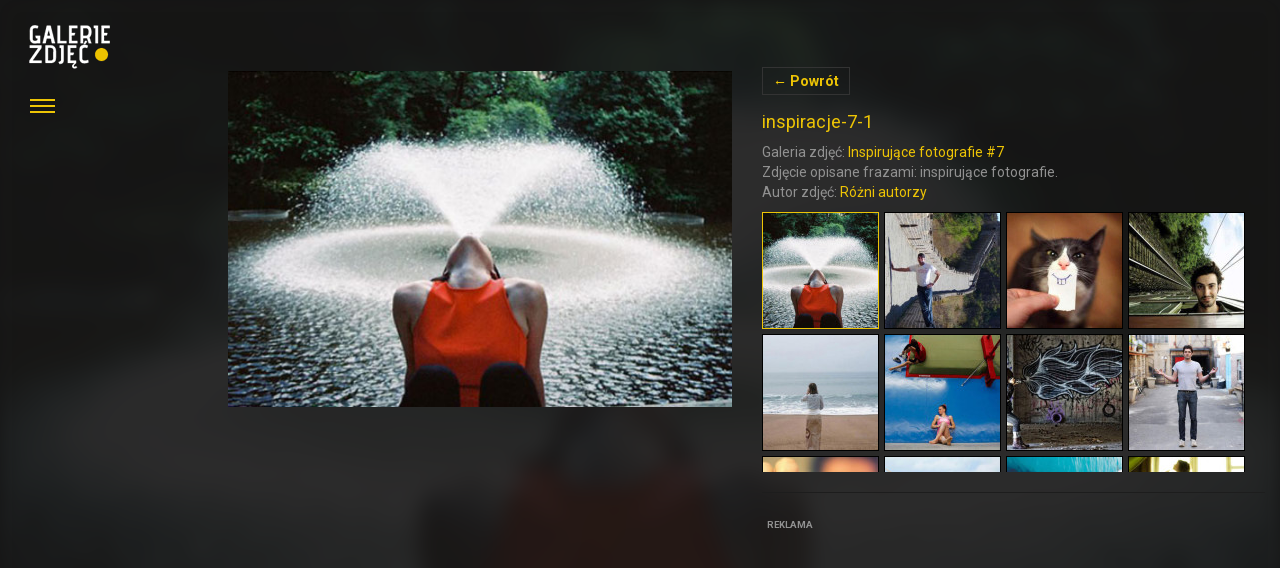

--- FILE ---
content_type: text/html; charset=UTF-8
request_url: http://www.galerie-zdjec.pl/inne-galerie/inspirujace-fotografie-7/attachment/inspiracje-7-1
body_size: 5878
content:
<!DOCTYPE html>
<html lang="pl">
<head>
	<meta charset="UTF-8">
	<title>inspiracje-7-1 - Galerie zdjęć i fotografii</title>
		
<!-- This site is optimized with the Yoast SEO plugin v12.5.1 - https://yoast.com/wordpress/plugins/seo/ -->
<meta name="robots" content="max-snippet:-1, max-image-preview:large, max-video-preview:-1"/>
<link rel="canonical" href="http://www.galerie-zdjec.pl/inne-galerie/inspirujace-fotografie-7/attachment/inspiracje-7-1" />
<meta property="og:locale" content="pl_PL" />
<meta property="og:type" content="article" />
<meta property="og:title" content="inspiracje-7-1 - Galerie zdjęć i fotografii" />
<meta property="og:url" content="http://www.galerie-zdjec.pl/inne-galerie/inspirujace-fotografie-7/attachment/inspiracje-7-1" />
<meta property="og:site_name" content="Galerie zdjęć i fotografii" />
<meta property="article:publisher" content="https://www.facebook.com/galerie.zdjec" />
<meta property="og:image" content="http://www.galerie-zdjec.pl/wp-content/uploads/2013/02/inspiracje-7-1.jpg" />
<meta property="og:image:width" content="560" />
<meta property="og:image:height" content="374" />
<meta name="twitter:card" content="summary_large_image" />
<meta name="twitter:title" content="inspiracje-7-1 - Galerie zdjęć i fotografii" />
<meta name="twitter:image" content="http://www.galerie-zdjec.pl/wp-content/uploads/2013/02/inspiracje-7-1.jpg" />
<script type='application/ld+json' class='yoast-schema-graph yoast-schema-graph--main'>{"@context":"https://schema.org","@graph":[{"@type":"WebSite","@id":"http://www.galerie-zdjec.pl/#website","url":"http://www.galerie-zdjec.pl/","name":"Galerie zdj\u0119\u0107 i fotografii","publisher":{"@id":"http://www.galerie-zdjec.pl/#/schema/person/"},"potentialAction":{"@type":"SearchAction","target":"http://www.galerie-zdjec.pl/?s={search_term_string}","query-input":"required name=search_term_string"}},{"@type":"WebPage","@id":"http://www.galerie-zdjec.pl/inne-galerie/inspirujace-fotografie-7/attachment/inspiracje-7-1#webpage","url":"http://www.galerie-zdjec.pl/inne-galerie/inspirujace-fotografie-7/attachment/inspiracje-7-1","inLanguage":"pl-PL","name":"inspiracje-7-1 - Galerie zdj\u0119\u0107 i fotografii","isPartOf":{"@id":"http://www.galerie-zdjec.pl/#website"},"datePublished":"2013-02-20T03:05:21+01:00","dateModified":"2013-02-20T03:05:21+01:00","breadcrumb":{"@id":"http://www.galerie-zdjec.pl/inne-galerie/inspirujace-fotografie-7/attachment/inspiracje-7-1#breadcrumb"}},{"@type":"BreadcrumbList","@id":"http://www.galerie-zdjec.pl/inne-galerie/inspirujace-fotografie-7/attachment/inspiracje-7-1#breadcrumb","itemListElement":[{"@type":"ListItem","position":1,"item":{"@type":"WebPage","@id":"http://www.galerie-zdjec.pl/","url":"http://www.galerie-zdjec.pl/","name":"Galerie zdj\u0119\u0107"}},{"@type":"ListItem","position":2,"item":{"@type":"WebPage","@id":"http://www.galerie-zdjec.pl/inne-galerie/inspirujace-fotografie-7","url":"http://www.galerie-zdjec.pl/inne-galerie/inspirujace-fotografie-7","name":"Inspiruj\u0105ce fotografie #7"}},{"@type":"ListItem","position":3,"item":{"@type":"WebPage","@id":"http://www.galerie-zdjec.pl/inne-galerie/inspirujace-fotografie-7/attachment/inspiracje-7-1","url":"http://www.galerie-zdjec.pl/inne-galerie/inspirujace-fotografie-7/attachment/inspiracje-7-1","name":"inspiracje-7-1"}}]}]}</script>
<!-- / Yoast SEO plugin. -->

<link rel='dns-prefetch' href='//fonts.googleapis.com' />
<link rel='dns-prefetch' href='//s.w.org' />
<link rel="alternate" type="application/rss+xml" title="Galerie zdjęć i fotografii &raquo; inspiracje-7-1 Kanał z komentarzami" href="http://www.galerie-zdjec.pl/inne-galerie/inspirujace-fotografie-7/attachment/inspiracje-7-1/feed" />
<style type="text/css">
img.wp-smiley,
img.emoji {
	display: inline !important;
	border: none !important;
	box-shadow: none !important;
	height: 1em !important;
	width: 1em !important;
	margin: 0 .07em !important;
	vertical-align: -0.1em !important;
	background: none !important;
	padding: 0 !important;
}
</style>
	<link rel='stylesheet' id='wp-block-library-css'  href='http://www.galerie-zdjec.pl/wp-includes/css/dist/block-library/style.min.css?ver=5.3.20' type='text/css' media='all' />
<link rel='stylesheet' id='apss-font-awesome-css'  href='http://www.galerie-zdjec.pl/wp-content/plugins/accesspress-social-share/css/font-awesome/font-awesome.min.css?ver=4.4.8' type='text/css' media='all' />
<link rel='stylesheet' id='apss-font-opensans-css'  href='//fonts.googleapis.com/css?family=Open+Sans&#038;ver=5.3.20' type='text/css' media='all' />
<link rel='stylesheet' id='apss-frontend-css-css'  href='http://www.galerie-zdjec.pl/wp-content/plugins/accesspress-social-share/css/frontend.css?ver=4.4.8' type='text/css' media='all' />
<link rel='stylesheet' id='wp-postratings-css'  href='http://www.galerie-zdjec.pl/wp-content/plugins/wp-postratings/css/postratings-css.css?ver=1.87' type='text/css' media='all' />
<link rel='stylesheet' id='wordpress-popular-posts-css-css'  href='http://www.galerie-zdjec.pl/wp-content/plugins/wordpress-popular-posts/assets/css/wpp.css?ver=5.0.1' type='text/css' media='all' />
<script type='text/javascript' src='http://www.galerie-zdjec.pl/wp-includes/js/jquery/jquery.js?ver=1.12.4-wp'></script>
<script type='text/javascript' src='http://www.galerie-zdjec.pl/wp-includes/js/jquery/jquery-migrate.min.js?ver=1.4.1'></script>
<script type='text/javascript'>
/* <![CDATA[ */
var wpp_params = {"sampling_active":"0","sampling_rate":"100","ajax_url":"http:\/\/www.galerie-zdjec.pl\/wp-json\/wordpress-popular-posts\/v1\/popular-posts","ID":"3472","token":"de82d84cc0","debug":""};
/* ]]> */
</script>
<script type='text/javascript' src='http://www.galerie-zdjec.pl/wp-content/plugins/wordpress-popular-posts/assets/js/wpp-5.0.0.min.js?ver=5.0.1'></script>
<link rel='https://api.w.org/' href='http://www.galerie-zdjec.pl/wp-json/' />
<link rel='shortlink' href='http://www.galerie-zdjec.pl/?p=3472' />
<link rel="alternate" type="application/json+oembed" href="http://www.galerie-zdjec.pl/wp-json/oembed/1.0/embed?url=http%3A%2F%2Fwww.galerie-zdjec.pl%2Finne-galerie%2Finspirujace-fotografie-7%2Fattachment%2Finspiracje-7-1" />
<link rel="alternate" type="text/xml+oembed" href="http://www.galerie-zdjec.pl/wp-json/oembed/1.0/embed?url=http%3A%2F%2Fwww.galerie-zdjec.pl%2Finne-galerie%2Finspirujace-fotografie-7%2Fattachment%2Finspiracje-7-1&#038;format=xml" />
	<meta name="viewport" content="width=device-width, initial-scale=1.0, maximum-scale=1.0, user-scalable=no">
	<!--[if lt IE 9]>
		<script src="http://html5shim.googlecode.com/svn/trunk/html5.js"></script>
	<![endif]-->
	<style>

	</style>
	<link rel="stylesheet" href="http://www.galerie-zdjec.pl/wp-content/themes/gz3/css/bootstrap.min.css" type="text/css" media="all" />
	<link rel="stylesheet" href="http://www.galerie-zdjec.pl/wp-content/themes/gz3/style.css" type="text/css" media="all" />
	
	<link rel='shortcut icon' type='image/png' href='http://www.galerie-zdjec.pl/wp-content/themes/gz3/images/favicon-16.png'>
	<link rel='apple-touch-icon' type='image/png' sizes='114x114' href='http://www.galerie-zdjec.pl/wp-content/themes/gz3/images/favicon-114.png'>
	<link rel='icon' type='image/png' href='http://www.galerie-zdjec.pl/wp-content/themes/gz3/images/favicon-114.png'>
	<script async src="//pagead2.googlesyndication.com/pagead/js/adsbygoogle.js"></script>
	<script>
	  (adsbygoogle = window.adsbygoogle || []).push({
	    google_ad_client: "ca-pub-7325470860076342",
	    enable_page_level_ads: true
	  });
	</script>
</head>
<body onload="checkCookie(); Resize();"  style="margin:0;" id="gz">		
<header id="header">
		<div class="container-fluid">
			<div class="row">
				<div class="col-sm-2">
					<a href="http://www.galerie-zdjec.pl" class="gz">
						<img src="http://www.galerie-zdjec.pl/wp-content/themes/gz3/images/galerie-zdjec.png" alt="Galerie Zdjęć">
					</a>
					<nav class="navigation" role="navigation">
						<div class="icon-menu">
							<span class="line"></span>
							<span class="line"></span>
							<span class="line"></span>
						</div>
						<div class="menu">
							<ul class="hidden-md hidden-lg">
								<li><a href="#" class="navigation-close">Zwiń</a></li>
							</ul>
							<ul>
								<li><strong>Zdjęcia</strong></li>
							<li id="menu-item-1307" class="menu-item menu-item-type-taxonomy menu-item-object-category menu-item-1307"><a title="Moda" href="http://www.galerie-zdjec.pl/galeria-moda">Moda</a></li>
<li id="menu-item-1306" class="menu-item menu-item-type-taxonomy menu-item-object-category menu-item-1306"><a title="Ludzie" href="http://www.galerie-zdjec.pl/galeria-ludzie">Ludzie</a></li>
<li id="menu-item-1303" class="menu-item menu-item-type-taxonomy menu-item-object-category menu-item-1303"><a title="Architektura" href="http://www.galerie-zdjec.pl/galeria-architektura">Architektura</a></li>
<li id="menu-item-1305" class="menu-item menu-item-type-taxonomy menu-item-object-category menu-item-1305"><a title="Krajobrazy" href="http://www.galerie-zdjec.pl/galeria-krajobrazy">Krajobrazy</a></li>
<li id="menu-item-1308" class="menu-item menu-item-type-taxonomy menu-item-object-category menu-item-1308"><a title="Motoryzacja" href="http://www.galerie-zdjec.pl/galeria-motoryzacja">Motoryzacja</a></li>
<li id="menu-item-1471" class="menu-item menu-item-type-taxonomy menu-item-object-category menu-item-1471"><a title="Sport" href="http://www.galerie-zdjec.pl/galeria-sport">Sport</a></li>
<li id="menu-item-1304" class="menu-item menu-item-type-taxonomy menu-item-object-category menu-item-1304"><a title="Inne" href="http://www.galerie-zdjec.pl/inne-galerie">Inne</a></li>
							</ul>
							<ul>
								<li><strong>Inne</strong></li>
								<li id="menu-item-3905" class="menu-item menu-item-type-custom menu-item-object-custom menu-item-3905"><a title="Aktualności" href="http://www.galerie-zdjec.pl/aktualnosci">Aktualności</a></li>
<li id="menu-item-3958" class="menu-item menu-item-type-custom menu-item-object-custom menu-item-3958"><a title="Baza firm" href="http://www.galerie-zdjec.pl/firma">Baza firm</a></li>
<li id="menu-item-3957" class="menu-item menu-item-type-custom menu-item-object-custom menu-item-3957"><a title="Miejsca" href="http://www.galerie-zdjec.pl/miejsca">Miejsca</a></li>
							</ul>
							
						</div>
					</nav>
				</div>
				
			</div>
		</div>
</header>

		
	
<div class="gallery-full">
<div class="container-fluid page" id="gallery">
	<div class="row">
		<div class="hidden-xs col-sm-1 col-md-2"></div>
		<div class="col-xs-12 col-sm-8 col-md-5 gallery-main-image">
			<a href='http://www.galerie-zdjec.pl/inne-galerie/inspirujace-fotografie-7/attachment/inspiracje-7-2'>inspiracje-7-2</a> 
			<img src="http://www.galerie-zdjec.pl/wp-content/uploads/2013/02/inspiracje-7-1.jpg" width="560" height="374" class="img-responsive" alt="inspiracje-7-1" />		
		</div>
		<div class="col-xs-12 col-sm-3 col-md-5 gallery-main-thumbs">
						<p class="close-x"><a href="http://www.galerie-zdjec.pl/inne-galerie/inspirujace-fotografie-7" title="Powrót do: Inspirujące fotografie #7">&larr;&nbsp;Powrót</a></p>
			<h1>inspiracje-7-1</h1>
			<p class="gallery-full-author">
				Galeria zdjęć: <a href="http://www.galerie-zdjec.pl/inne-galerie/inspirujace-fotografie-7">Inspirujące fotografie #7</a><br>
				Zdjęcie opisane frazami: inspirujące fotografie.<br>				Autor zdjęć: <a href="http://www.google.com" target="_blank" rel="external" title="Przejdź do strony autora: Różni autorzy: http://www.google.com">Różni autorzy</a>			</p>
			<div class="gallery-thumbnails"><ul class="gallery-thumb-list"><li><a class="thumb selected" href="http://www.galerie-zdjec.pl/inne-galerie/inspirujace-fotografie-7/attachment/inspiracje-7-1"><img width="115" height="115" src="http://www.galerie-zdjec.pl/wp-content/uploads/2013/02/inspiracje-7-1-115x115.jpg" class="attachment-image_small size-image_small" alt="" /></a></li><li><a class="thumb" href="http://www.galerie-zdjec.pl/inne-galerie/inspirujace-fotografie-7/attachment/inspiracje-7-2"><img width="115" height="115" src="http://www.galerie-zdjec.pl/wp-content/uploads/2013/02/inspiracje-7-2-115x115.jpg" class="attachment-image_small size-image_small" alt="" /></a></li><li><a class="thumb" href="http://www.galerie-zdjec.pl/inne-galerie/inspirujace-fotografie-7/attachment/inspiracje-7-3"><img width="115" height="115" src="http://www.galerie-zdjec.pl/wp-content/uploads/2013/02/inspiracje-7-3-115x115.jpg" class="attachment-image_small size-image_small" alt="" /></a></li><li><a class="thumb" href="http://www.galerie-zdjec.pl/inne-galerie/inspirujace-fotografie-7/attachment/inspiracje-7-4"><img width="115" height="115" src="http://www.galerie-zdjec.pl/wp-content/uploads/2013/02/inspiracje-7-4-115x115.jpg" class="attachment-image_small size-image_small" alt="" /></a></li><li><a class="thumb" href="http://www.galerie-zdjec.pl/inne-galerie/inspirujace-fotografie-7/attachment/inspiracje-7-5"><img width="115" height="115" src="http://www.galerie-zdjec.pl/wp-content/uploads/2013/02/inspiracje-7-5-115x115.jpg" class="attachment-image_small size-image_small" alt="" /></a></li><li><a class="thumb" href="http://www.galerie-zdjec.pl/inne-galerie/inspirujace-fotografie-7/attachment/inspiracje-7-6"><img width="115" height="115" src="http://www.galerie-zdjec.pl/wp-content/uploads/2013/02/inspiracje-7-6-115x115.jpg" class="attachment-image_small size-image_small" alt="" /></a></li><li><a class="thumb" href="http://www.galerie-zdjec.pl/inne-galerie/inspirujace-fotografie-7/attachment/inspiracje-7-7"><img width="115" height="115" src="http://www.galerie-zdjec.pl/wp-content/uploads/2013/02/inspiracje-7-7-115x115.jpg" class="attachment-image_small size-image_small" alt="" /></a></li><li><a class="thumb" href="http://www.galerie-zdjec.pl/inne-galerie/inspirujace-fotografie-7/attachment/inspiracje-7-8"><img width="115" height="115" src="http://www.galerie-zdjec.pl/wp-content/uploads/2013/02/inspiracje-7-8-115x115.jpg" class="attachment-image_small size-image_small" alt="" /></a></li><li><a class="thumb" href="http://www.galerie-zdjec.pl/inne-galerie/inspirujace-fotografie-7/attachment/inspiracje-7-9"><img width="115" height="115" src="http://www.galerie-zdjec.pl/wp-content/uploads/2013/02/inspiracje-7-9-115x115.jpg" class="attachment-image_small size-image_small" alt="" /></a></li><li><a class="thumb" href="http://www.galerie-zdjec.pl/inne-galerie/inspirujace-fotografie-7/attachment/inspiracje-7-10"><img width="115" height="115" src="http://www.galerie-zdjec.pl/wp-content/uploads/2013/02/inspiracje-7-10-115x115.jpg" class="attachment-image_small size-image_small" alt="" /></a></li><li><a class="thumb" href="http://www.galerie-zdjec.pl/inne-galerie/inspirujace-fotografie-7/attachment/inspiracje-7-11"><img width="115" height="115" src="http://www.galerie-zdjec.pl/wp-content/uploads/2013/02/inspiracje-7-11-115x115.jpg" class="attachment-image_small size-image_small" alt="" /></a></li><li><a class="thumb" href="http://www.galerie-zdjec.pl/inne-galerie/inspirujace-fotografie-7/attachment/inspiracje-7-12"><img width="115" height="115" src="http://www.galerie-zdjec.pl/wp-content/uploads/2013/02/inspiracje-7-12-115x115.jpg" class="attachment-image_small size-image_small" alt="" /></a></li><li><a class="thumb" href="http://www.galerie-zdjec.pl/inne-galerie/inspirujace-fotografie-7/attachment/inspiracje-7-13"><img width="115" height="115" src="http://www.galerie-zdjec.pl/wp-content/uploads/2013/02/inspiracje-7-13-115x115.jpg" class="attachment-image_small size-image_small" alt="" /></a></li><li><a class="thumb" href="http://www.galerie-zdjec.pl/inne-galerie/inspirujace-fotografie-7/attachment/inspiracje-7-14"><img width="115" height="115" src="http://www.galerie-zdjec.pl/wp-content/uploads/2013/02/inspiracje-7-14-115x115.jpg" class="attachment-image_small size-image_small" alt="" /></a></li></ul></div>			<div class="clearfix">
				<div class="placement"><hr><h6>REKLAMA</h6>
					<script async src="//pagead2.googlesyndication.com/pagead/js/adsbygoogle.js"></script>
					<ins class="adsbygoogle"
					     style="display:inline-block;width:300px;height:250px"
					     data-ad-client="ca-pub-7325470860076342"
					     data-ad-slot="5534406334"></ins>
					<script>
					(adsbygoogle = window.adsbygoogle || []).push({});
					</script>
				</div>			</div>
		</div>
	</div>
</div>
</div>
<style> .gallery-background {background-image: url(http://www.galerie-zdjec.pl/wp-content/uploads/2013/02/inspiracje-7-1.jpg);} </style>
<div class="gallery-background"></div>
<footer class="footer clearfix">
	<div class="container-fluid">
		<div class="row">
			<div class="col-xs-12">			
				<p class="text-small">Wszystkie zdjęcia znajdujące się na stronie <strong>www.galerie-zdjec.pl</strong> są własnością ich autorów. Jeżeli uważasz, że zostały naruszone prawa autorskie proszę, skontaktuj się z administratorem serwisu.</p>
				<p class="text-small">
					Serwis <strong>galerie-zdjec.pl</strong> wykorzystuje <strong>pliki cookies.</strong> Korzystanie z serwisu oznacza, że pliki te będą zapisywane u Ciebie na komputerze. Przypominamy, że możesz w każdej chwili zmienić ustawienia prywatności w programie, którego używasz do poruszania się w Internecie. <a href="http://www.galerie-zdjec.pl/cookies">Więcej na temat plików cookies.</a>
				</p>
			</div>
		</div>
	</div>
</footer>
<script type="text/javascript">
  WebFontConfig = {
    google: { families: [ 'Roboto:400,300,400italic,700,700italic,300italic:latin,latin-ext' ] }
  };
  (function() {
    var wf = document.createElement('script');
    wf.src = ('https:' == document.location.protocol ? 'https' : 'http') + '://ajax.googleapis.com/ajax/libs/webfont/1.5.18/webfont.js';
    wf.type = 'text/javascript';
    wf.async = 'true';
    var s = document.getElementsByTagName('script')[0];
    s.parentNode.insertBefore(wf, s);
  })(); 
 </script>
        <script type="text/javascript">
            (function(){
                document.addEventListener('DOMContentLoaded', function(){
                    let wpp_widgets = document.querySelectorAll('.popular-posts-sr');

                    if ( wpp_widgets ) {
                        for (let i = 0; i < wpp_widgets.length; i++) {
                            let wpp_widget = wpp_widgets[i];
                            WordPressPopularPosts.theme(wpp_widget);
                        }
                    }
                });
            })();
        </script>
                <script>
            var WPPImageObserver = null;

            function wpp_load_img(img) {
                if ( ! 'imgSrc' in img.dataset || ! img.dataset.imgSrc )
                    return;

                img.src = img.dataset.imgSrc;

                if ( 'imgSrcset' in img.dataset ) {
                    img.srcset = img.dataset.imgSrcset;
                    img.removeAttribute('data-img-srcset');
                }

                img.classList.remove('wpp-lazyload');
                img.removeAttribute('data-img-src');
                img.classList.add('wpp-lazyloaded');
            }

            function wpp_observe_imgs(){
                let wpp_images = document.querySelectorAll('img.wpp-lazyload'),
                    wpp_widgets = document.querySelectorAll('.popular-posts-sr');

                if ( wpp_images.length || wpp_widgets.length ) {
                    if ( 'IntersectionObserver' in window ) {
                        WPPImageObserver = new IntersectionObserver(function(entries, observer) {
                            entries.forEach(function(entry) {
                                if (entry.isIntersecting) {
                                    let img = entry.target;
                                    wpp_load_img(img);
                                    WPPImageObserver.unobserve(img);
                                }
                            });
                        });

                        if ( wpp_images.length ) {
                            wpp_images.forEach(function(image) {
                                WPPImageObserver.observe(image);
                            });
                        }

                        if ( wpp_widgets.length ) {
                            for (var i = 0; i < wpp_widgets.length; i++) {
                                let wpp_widget_images = wpp_widgets[i].querySelectorAll('img.wpp-lazyload');

                                if ( ! wpp_widget_images.length && wpp_widgets[i].shadowRoot ) {
                                    wpp_widget_images = wpp_widgets[i].shadowRoot.querySelectorAll('img.wpp-lazyload');
                                }

                                if ( wpp_widget_images.length ) {
                                    wpp_widget_images.forEach(function(image) {
                                        WPPImageObserver.observe(image);
                                    });
                                }
                            }
                        }
                    } /** Fallback for older browsers */
                    else {
                        if ( wpp_images.length ) {
                            for (var i = 0; i < wpp_images.length; i++) {
                                wpp_load_img(wpp_images[i]);
                                wpp_images[i].classList.remove('wpp-lazyloaded');
                            }
                        }

                        if ( wpp_widgets.length ) {
                            for (var j = 0; j < wpp_widgets.length; j++) {
                                let wpp_widget = wpp_widgets[j],
                                    wpp_widget_images = wpp_widget.querySelectorAll('img.wpp-lazyload');

                                if ( ! wpp_widget_images.length && wpp_widget.shadowRoot ) {
                                    wpp_widget_images = wpp_widget.shadowRoot.querySelectorAll('img.wpp-lazyload');
                                }

                                if ( wpp_widget_images.length ) {
                                    for (var k = 0; k < wpp_widget_images.length; k++) {
                                        wpp_load_img(wpp_widget_images[k]);
                                        wpp_widget_images[k].classList.remove('wpp-lazyloaded');
                                    }
                                }
                            }
                        }
                    }
                }
            }

            document.addEventListener('DOMContentLoaded', function() {
                wpp_observe_imgs();

                // When an ajaxified WPP widget loads,
                // Lazy load its images
                document.addEventListener('wpp-onload', function(){
                    wpp_observe_imgs();
                });
            });
        </script>
        <script type='text/javascript'>
/* <![CDATA[ */
var frontend_ajax_object = {"ajax_url":"http:\/\/www.galerie-zdjec.pl\/wp-admin\/admin-ajax.php","ajax_nonce":"26e1e63fe2"};
/* ]]> */
</script>
<script type='text/javascript' src='http://www.galerie-zdjec.pl/wp-content/plugins/accesspress-social-share/js/frontend.js?ver=4.4.8'></script>
<script type='text/javascript'>
/* <![CDATA[ */
var ratingsL10n = {"plugin_url":"http:\/\/www.galerie-zdjec.pl\/wp-content\/plugins\/wp-postratings","ajax_url":"http:\/\/www.galerie-zdjec.pl\/wp-admin\/admin-ajax.php","text_wait":"Please rate only 1 item at a time.","image":"stars_crystal","image_ext":"gif","max":"5","show_loading":"0","show_fading":"1","custom":"0"};
var ratings_mouseover_image=new Image();ratings_mouseover_image.src="http://www.galerie-zdjec.pl/wp-content/plugins/wp-postratings/images/stars_crystal/rating_over.gif";;
/* ]]> */
</script>
<script type='text/javascript' src='http://www.galerie-zdjec.pl/wp-content/plugins/wp-postratings/js/postratings-js.js?ver=1.87'></script>
<script type='text/javascript' src='http://www.galerie-zdjec.pl/wp-includes/js/wp-embed.min.js?ver=5.3.20'></script>
<script src="https://ajax.googleapis.com/ajax/libs/jquery/2.2.0/jquery.min.js"></script>
<script src="http://www.galerie-zdjec.pl/wp-content/themes/gz3/js/functions.js" async></script>
</body>
</html>
<!-- Page generated by LiteSpeed Cache 2.9.9.1 on 2026-01-24 19:37:24 -->

--- FILE ---
content_type: text/html; charset=utf-8
request_url: https://www.google.com/recaptcha/api2/aframe
body_size: 267
content:
<!DOCTYPE HTML><html><head><meta http-equiv="content-type" content="text/html; charset=UTF-8"></head><body><script nonce="QQqtmkijFivo09Kc4yWMNA">/** Anti-fraud and anti-abuse applications only. See google.com/recaptcha */ try{var clients={'sodar':'https://pagead2.googlesyndication.com/pagead/sodar?'};window.addEventListener("message",function(a){try{if(a.source===window.parent){var b=JSON.parse(a.data);var c=clients[b['id']];if(c){var d=document.createElement('img');d.src=c+b['params']+'&rc='+(localStorage.getItem("rc::a")?sessionStorage.getItem("rc::b"):"");window.document.body.appendChild(d);sessionStorage.setItem("rc::e",parseInt(sessionStorage.getItem("rc::e")||0)+1);localStorage.setItem("rc::h",'1769279847291');}}}catch(b){}});window.parent.postMessage("_grecaptcha_ready", "*");}catch(b){}</script></body></html>